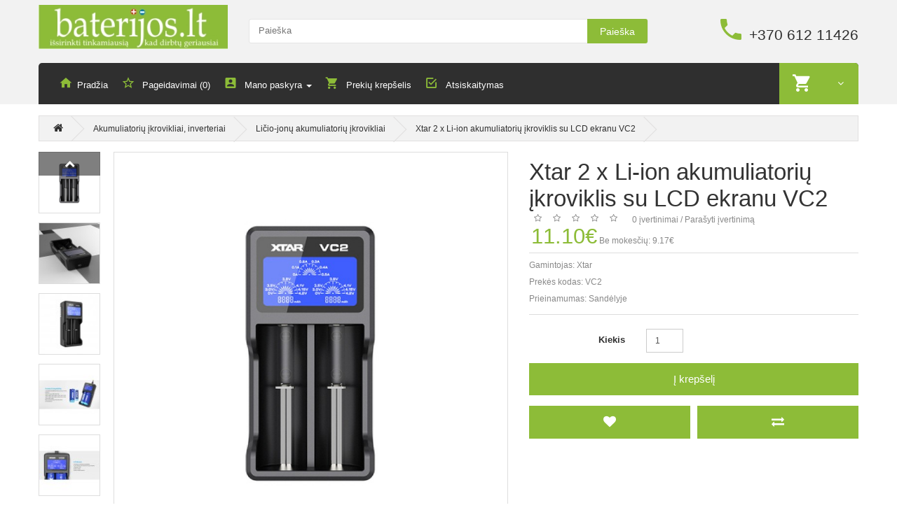

--- FILE ---
content_type: text/html; charset=utf-8
request_url: https://baterijos.lt/akumuliatoriu-ikrovikliai-inverteriai/Li-ion-akumuliatoriu-ikrovikliai-pakrovejai/Xtar-2-x-Li-ion-akumuliatoriu-ikroviklis-su-LCD-ekranu-VC2
body_size: 110605
content:
<!DOCTYPE html>
<!--[if IE]><![endif]-->
<!--[if IE 8 ]>
<html dir="ltr" lang="lt" class="ie8"><![endif]-->
<!--[if IE 9 ]>
<html dir="ltr" lang="lt" class="ie9"><![endif]-->
<!--[if (gt IE 9)|!(IE)]><!-->
<html dir="ltr" lang="lt">
<!--<![endif]-->
<head>
    <meta charset="UTF-8"/>
    <meta name="viewport" content="width=device-width, initial-scale=1">
    <title>Xtar 2 x Li-ion akumuliatorių įkroviklis su LCD ekranu VC2 | baterijos.lt</title>
    <base href="https://baterijos.lt/"/>
        <meta name="description" content="Xtar 2 x Li-ion akumuliatorių įkroviklis su LCD ekranu VC2"/>
            <meta name="keywords" content="Xtar 2 x Li-ion akumuliatorių įkroviklis su LCD ekranu VC2"/>
        <meta http-equiv="X-UA-Compatible" content="IE=edge">
        <link href="https://baterijos.lt/Xtar-2-x-Li-ion-akumuliatoriu-ikroviklis-su-LCD-ekranu-VC2" rel="canonical"/>
            <link href="catalog/view/javascript/jquery/magnific/magnific-popup.css" type="text/css" rel="stylesheet" media="screen"/>
        <link href="catalog/view/javascript/jquery/datetimepicker/bootstrap-datetimepicker.min.css" type="text/css" rel="stylesheet" media="screen"/>
        <script src="catalog/view/javascript/jquery/jquery-2.1.1.min.js" type="text/javascript"></script>
    <link href="catalog/view/javascript/bootstrap/css/bootstrap.min.css" rel="stylesheet" media="screen"/>
    <script src="catalog/view/javascript/bootstrap/js/bootstrap.min.js" type="text/javascript"></script>
    <link href="catalog/view/javascript/camera/css/camera.css" rel="stylesheet">

    <link rel="stylesheet" href="catalog/view/theme/theme515/js/fancybox/jquery.fancybox.css" media="screen"/>
    <link href="catalog/view/theme/theme515/stylesheet/livesearch.css" rel="stylesheet">
    <link href="catalog/view/theme/theme515/stylesheet/owl-carousel.css" rel="stylesheet">
    <link href="catalog/view/theme/theme515/stylesheet/photoswipe.css" rel="stylesheet">
    <link href="catalog/view/theme/theme515/js/jquery.bxslider/jquery.bxslider.css" rel="stylesheet">
    <link href="catalog/view/theme/theme515/stylesheet/material-design.css" rel="stylesheet">

    <link href="catalog/view/theme/theme515/stylesheet/stylesheet.css" rel="stylesheet">
    <!--custom script-->
        <script src="catalog/view/javascript/jquery/magnific/jquery.magnific-popup.min.js" type="text/javascript"></script>
        <script src="catalog/view/javascript/jquery/datetimepicker/moment.js" type="text/javascript"></script>
        <script src="catalog/view/javascript/jquery/datetimepicker/bootstrap-datetimepicker.min.js" type="text/javascript"></script>
    
    <script src="catalog/view/theme/theme515/js/common.js" type="text/javascript"></script>
    <script src="catalog/view/theme/theme515/js/tmstickup.js" type="text/javascript"></script>
    <script src="catalog/view/theme/theme515/js/jquery.unveil.js" type="text/javascript"></script>
    <script src="catalog/view/theme/theme515/js/jquery.bxslider/jquery.bxslider.js" type="text/javascript"></script>
    <script src="catalog/view/theme/theme515/js/fancybox/jquery.fancybox.pack.js"></script>
    <script src="catalog/view/theme/theme515/js/elavatezoom/jquery.elevatezoom.js" type="text/javascript"></script>
    <script src="catalog/view/theme/theme515/js/superfish.js" type="text/javascript"></script>
    <script src="catalog/view/theme/theme515/js/jquery.ui.totop.js"></script>
    <script src="catalog/view/theme/theme515/js/owl.carousel.min.js"></script>
    <!--Green Sock-->
    <script src="catalog/view/theme/theme515/js/greensock/jquery.gsap.min.js" type="text/javascript"></script>
    <script src="catalog/view/theme/theme515/js/greensock/TimelineMax.min.js" type="text/javascript"></script>
    <script src="catalog/view/theme/theme515/js/greensock/TweenMax.min.js" type="text/javascript"></script>
    <script src="catalog/view/theme/theme515/js/greensock/jquery.scrollmagic.min.js" type="text/javascript"></script>

    <!--photo swipe-->
    <script src="catalog/view/theme/theme515/js/photo-swipe/klass.min.js" type="text/javascript"></script>
    <script src="catalog/view/theme/theme515/js/photo-swipe/code.photoswipe.jquery-3.0.5.js"
            type="text/javascript"></script>
    <script src="catalog/view/theme/theme515/js/photo-swipe/code.photoswipe-3.0.5.min.js"
            type="text/javascript"></script>


    <!--[if lt IE 9]>
    <div style='clear:both;height:59px;padding:0 15px 0 15px;position:relative;z-index:10000;text-align:center;'>
        <a href="http://www.microsoft.com/windows/internet-explorer/default.aspx?ocid=ie6_countdown_bannercode"><img
                src="http://storage.ie6countdown.com/assets/100/images/banners/warning_bar_0000_us.jpg" border="0"
                height="42" width="820"
                alt="You are using an outdated browser. For a faster, safer browsing experience, upgrade for free today."/>
        </a>
    </div><![endif]-->
    <script>
(function(i,s,o,g,r,a,m){i['GoogleAnalyticsObject']=r;i[r]=i[r]||function(){
(i[r].q=i[r].q||[]).push(arguments)},i[r].l=1*new Date();a=s.createElement(o),
m=s.getElementsByTagName(o)[0];a.async=1;a.src=g;m.parentNode.insertBefore(a,m)
})(window,document,'script','https://www.google-analytics.com/analytics.js','ga');
ga('create', 'UA-77113662-1', 'auto');
ga('require', 'linkid');
ga('send', 'pageview');
</script> </head>
<body class="product-product-1331">
<!-- swipe menu -->
<div class="swipe">
    <div class="swipe-menu">
        <ul>

            <li>
                <a href="https://baterijos.lt/index.php?route=account/account" title="Mano paskyra"><i class="fa fa-user"></i>
                    <span>Mano paskyra</span></a>
            </li>
                        <li>
                <a href="https://baterijos.lt/index.php?route=account/register"><i class="fa fa-user"></i> Registruotis</a>
            </li>
            <li>
                <a href="https://baterijos.lt/index.php?route=account/login"><i class="fa fa-lock"></i>Prisijungti</a>
            </li>
                        <li>
                <a href="https://baterijos.lt/index.php?route=account/wishlist" id="wishlist-total2" title="Pageidavimai (0)"><i
                        class="fa fa-heart"></i> <span>Pageidavimai (0)</span></a>
            </li>
            <li>
                <a href="https://baterijos.lt/index.php?route=checkout/cart" title="Prekių krepšelis"><i
                        class="fa fa-shopping-cart"></i> <span>Prekių krepšelis</span></a>
            </li>
            <li>
                <a href="https://baterijos.lt/index.php?route=checkout/checkout" title="Atsiskaitymas"><i class="fa fa-share"></i>
                    <span>Atsiskaitymas</span></a>
            </li>
        </ul>
                <ul class="foot">
                    </ul>
                <ul class="foot foot-1">
            <li>
                <a href="https://baterijos.lt/index.php?route=information/contact"></a>
            </li>
            <li>
                <a href=""></a>
            </li>
            <li>
                <a href=""></a>
            </li>
        </ul>

        <ul class="foot foot-2">
            <li>
                <a href=""></a>
            </li>
            <li>
                <a href=""></a>
            </li>
            <li>
                <a href=""></a>
            </li>
            <li>
                <a href=""></a>
            </li>
        </ul>
        <ul class="foot foot-3">
            <li>
                <a href="https://baterijos.lt/index.php?route=account/order">Užsakymų istorija</a>
            </li>
            <li>
                <a href=""></a>
            </li>
        </ul>
    </div>
</div>
<div id="page">
    <div class="shadow"></div>
    <div class="toprow-1">
        <a class="swipe-control" href="#"><i class="fa fa-align-justify"></i></a>
    </div>

    <header class="header">
        <div class="container">
            <div class="box-right">
<!--                <ul class="social-list">
                    <li>
                        <a class="fa fa-facebook" href="//www.facebook.com/"></a>
                    </li>
                    <li>
                        <a class="fa fa-twitter" href="//twitter.com/"></a>
                    </li>
                    <li>
                        <a class="fa fa-google-plus" href="//plus.google.com/"></a>
                    </li>
                    <li>
                        <a class="fa fa-youtube" href="//www.youtube.com/"></a>
                    </li>
                </ul>
-->                                            </div>
        </div>
        <div class="container">
            <div class="row">
                <div class="col-sm-3 col-xs-6">
                    <div id="logo" class="logo">
                                                <a href="https://baterijos.lt/index.php?route=common/home"><img src="https://baterijos.lt/image/catalog/b-logo.jpg" title="Baterijos.lt"
                                                            alt="Baterijos.lt" class="img-responsive"/></a>
                                            </div>
                </div>
                <div class="col-sm-6 col-xs-6">
                    <div id="search" class="search">
    <input type="text" name="search" value="" placeholder="Paieška"/>
    <button type="button" class="button-search">Paieška</button>
    <div class="clear"></div>
</div>                </div>

                <div class="col-sm-3">
                    <div class="phone hidden-xs">
                        <a href="https://baterijos.lt/index.php?route=information/contact"><i class="flaticon-phone370"></i></a>
                        <span>+370 612 11426</span>
                    </div>
                </div>
            </div>
        </div>


        <div class="container">
            <div class="row">

                <div class="col-sm-3"></div>
                <div class="col-sm-9">
                    <nav id="top" class="top_panel">
                        <div id="top-links" class="nav">
                            <ul class="list-inline">
                                <li class="first">
                                    <a href="https://baterijos.lt/index.php?route=common/home"><i class="flaticon-home149"></i><span
                                            class="hidden-sm">Pradžia</span></a>
                                </li>
                                <li>
                                    <a href="https://baterijos.lt/index.php?route=account/wishlist" id="wishlist-total"
                                       title="Pageidavimai (0)"><i
                                            class="flaticon-bookmark45"></i> <span
                                            class="hidden-sm">Pageidavimai (0)</span></a>
                                </li>
                                <li class="dropdown">
                                    <a href="https://baterijos.lt/index.php?route=account/account" title="Mano paskyra"
                                       class="dropdown-toggle" data-toggle="dropdown"><i
                                            class="flaticon-account4"></i>
                                        <span class="hidden-sm">Mano paskyra</span> <span
                                                class="caret hidden-sm"></span></a>
                                    <ul class="dropdown-menu dropdown-menu-left">
                                                                                <li>
                                            <a href="https://baterijos.lt/index.php?route=account/register">Registruotis</a>
                                        </li>
                                        <li>
                                            <a href="https://baterijos.lt/index.php?route=account/login">Prisijungti</a>
                                        </li>
                                                                            </ul>
                                </li>

                                <li>
                                    <a href="https://baterijos.lt/index.php?route=checkout/cart" title="Prekių krepšelis">
                                        <i class="flaticon-shopping232"></i> <span
                                            class="hidden-sm">Prekių krepšelis</span></a>
                                </li>
                                <li>
                                    <a href="https://baterijos.lt/index.php?route=checkout/checkout" title="Atsiskaitymas"><i
                                            class="flaticon-check51"></i> <span
                                            class="hidden-sm">Atsiskaitymas</span></a>
                                </li>
                            </ul>
                            <div class="box-cart">
<div id="cart" class="cart">
	<button type="button" data-toggle="dropdown" data-loading-text="Kraunasi..." class="dropdown-toggle">
		<i class="flaticon-shopping232"></i>
		<span id="cart-total" class="cart-total">0 prekė(s) - 0.00€</span>
						<span class="fa fa-angle-down"></span>
	</button>
  <ul class="dropdown-menu pull-right">
		<li>
	  <p class="text-center">Jūsų prekių krepšelis tuščias</p>
	</li>
	  </ul>
</div>
</div>
                        </div>
                    </nav>
                </div>
            </div>
        </div>


    </header>

        <div class="container">
        <div class="row">
            <div class="col-sm-3">
                <div id="menu-gadget" class="menu-gadget">
                    <div id="menu-icon">Kategorijos</div>
                    Array                </div>
            </div>
        </div>
    </div>
    <div class="container">
    <div class="row">
        
        
        <div id="content" class="col-sm-12 product_page">
            <ul class="breadcrumb">
                                <li>
                    <a href="https://baterijos.lt/index.php?route=common/home"><i class="fa fa-home"></i></a>
                </li>
                                <li>
                    <a href="https://baterijos.lt/akumuliatoriu-ikrovikliai-inverteriai">Akumuliatorių įkrovikliai, inverteriai</a>
                </li>
                                <li>
                    <a href="https://baterijos.lt/akumuliatoriu-ikrovikliai-inverteriai/Li-ion-akumuliatoriu-ikrovikliai-pakrovejai">Ličio-jonų akumuliatorių įkrovikliai</a>
                </li>
                                <li>
                    <a href="https://baterijos.lt/akumuliatoriu-ikrovikliai-inverteriai/Li-ion-akumuliatoriu-ikrovikliai-pakrovejai/Xtar-2-x-Li-ion-akumuliatoriu-ikroviklis-su-LCD-ekranu-VC2">Xtar 2 x Li-ion akumuliatorių įkroviklis su LCD ekranu VC2</a>
                </li>
                            </ul>
                        <div class="row product-content-columns">

                <!-- Content left -->
                <div class="col-sm-5 col-lg-7 product_page-left">
                    <!-- product image -->
                    <div id="default_gallery" class="product-gallery">
                                                                        <div class="image-thumb">
                            <ul id="image-additional">

                                                                <li>
                                    <a href="#" data-image="https://baterijos.lt/image/cache/catalog/ProductIMG/Xtar/VC2_1-800x800.jpg"
                                       data-zoom-image="https://baterijos.lt/image/cache/catalog/ProductIMG/Xtar/VC2_1-800x800.jpg">
                                        <img src="https://baterijos.lt/image/cache/catalog/ProductIMG/Xtar/VC2_1-800x800.jpg" alt=""/>
                                    </a>
                                </li>
                                                                                                <li>
                                    <a href="#" data-image="https://baterijos.lt/image/cache/catalog/ProductIMG/Xtar/VC2_2-800x800.jpg"
                                       data-zoom-image="https://baterijos.lt/image/cache/catalog/ProductIMG/Xtar/VC2_2-800x800.jpg"><img
                                            src="https://baterijos.lt/image/cache/catalog/ProductIMG/Xtar/VC2_2-88x88.jpg" alt=""/></a>
                                </li>
                                                                <li>
                                    <a href="#" data-image="https://baterijos.lt/image/cache/catalog/ProductIMG/Xtar/VC2_3-800x800.jpg"
                                       data-zoom-image="https://baterijos.lt/image/cache/catalog/ProductIMG/Xtar/VC2_3-800x800.jpg"><img
                                            src="https://baterijos.lt/image/cache/catalog/ProductIMG/Xtar/VC2_3-88x88.jpg" alt=""/></a>
                                </li>
                                                                <li>
                                    <a href="#" data-image="https://baterijos.lt/image/cache/catalog/ProductIMG/Xtar/VC2_4-800x800.jpg"
                                       data-zoom-image="https://baterijos.lt/image/cache/catalog/ProductIMG/Xtar/VC2_4-800x800.jpg"><img
                                            src="https://baterijos.lt/image/cache/catalog/ProductIMG/Xtar/VC2_4-88x88.jpg" alt=""/></a>
                                </li>
                                                                <li>
                                    <a href="#" data-image="https://baterijos.lt/image/cache/catalog/ProductIMG/Xtar/VC2_5-800x800.jpg"
                                       data-zoom-image="https://baterijos.lt/image/cache/catalog/ProductIMG/Xtar/VC2_5-800x800.jpg"><img
                                            src="https://baterijos.lt/image/cache/catalog/ProductIMG/Xtar/VC2_5-88x88.jpg" alt=""/></a>
                                </li>
                                                                <li>
                                    <a href="#" data-image="https://baterijos.lt/image/cache/catalog/ProductIMG/Xtar/VC2_6-800x800.jpg"
                                       data-zoom-image="https://baterijos.lt/image/cache/catalog/ProductIMG/Xtar/VC2_6-800x800.jpg"><img
                                            src="https://baterijos.lt/image/cache/catalog/ProductIMG/Xtar/VC2_6-88x88.jpg" alt=""/></a>
                                </li>
                                                                <li>
                                    <a href="#" data-image="https://baterijos.lt/image/cache/catalog/ProductIMG/Xtar/VC2_7-800x800.jpg"
                                       data-zoom-image="https://baterijos.lt/image/cache/catalog/ProductIMG/Xtar/VC2_7-800x800.jpg"><img
                                            src="https://baterijos.lt/image/cache/catalog/ProductIMG/Xtar/VC2_7-88x88.jpg" alt=""/></a>
                                </li>
                                                                <li>
                                    <a href="#" data-image="https://baterijos.lt/image/cache/catalog/ProductIMG/Xtar/VC2_8-800x800.jpg"
                                       data-zoom-image="https://baterijos.lt/image/cache/catalog/ProductIMG/Xtar/VC2_8-800x800.jpg"><img
                                            src="https://baterijos.lt/image/cache/catalog/ProductIMG/Xtar/VC2_8-88x88.jpg" alt=""/></a>
                                </li>
                                                                <li>
                                    <a href="#" data-image="https://baterijos.lt/image/cache/catalog/ProductIMG/Xtar/VC2_9-800x800.jpg"
                                       data-zoom-image="https://baterijos.lt/image/cache/catalog/ProductIMG/Xtar/VC2_9-800x800.jpg"><img
                                            src="https://baterijos.lt/image/cache/catalog/ProductIMG/Xtar/VC2_9-88x88.jpg" alt=""/></a>
                                </li>
                                                                <li>
                                    <a href="#" data-image="https://baterijos.lt/image/cache/catalog/ProductIMG/Xtar/VC2_10-800x800.jpg"
                                       data-zoom-image="https://baterijos.lt/image/cache/catalog/ProductIMG/Xtar/VC2_10-800x800.jpg"><img
                                            src="https://baterijos.lt/image/cache/catalog/ProductIMG/Xtar/VC2_10-88x88.jpg" alt=""/></a>
                                </li>
                                                                <li>
                                    <a href="#" data-image="https://baterijos.lt/image/cache/catalog/ProductIMG/Xtar/VC2_11-800x800.jpg"
                                       data-zoom-image="https://baterijos.lt/image/cache/catalog/ProductIMG/Xtar/VC2_11-800x800.jpg"><img
                                            src="https://baterijos.lt/image/cache/catalog/ProductIMG/Xtar/VC2_11-88x88.jpg" alt=""/></a>
                                </li>
                                                                <li>
                                    <a href="#" data-image="https://baterijos.lt/image/cache/catalog/ProductIMG/Xtar/VC2_12-800x800.jpg"
                                       data-zoom-image="https://baterijos.lt/image/cache/catalog/ProductIMG/Xtar/VC2_12-800x800.jpg"><img
                                            src="https://baterijos.lt/image/cache/catalog/ProductIMG/Xtar/VC2_12-88x88.jpg" alt=""/></a>
                                </li>
                                                                <li>
                                    <a href="#" data-image="https://baterijos.lt/image/cache/catalog/ProductIMG/Xtar/VC2_14-800x800.jpg"
                                       data-zoom-image="https://baterijos.lt/image/cache/catalog/ProductIMG/Xtar/VC2_14-800x800.jpg"><img
                                            src="https://baterijos.lt/image/cache/catalog/ProductIMG/Xtar/VC2_14-88x88.jpg" alt=""/></a>
                                </li>
                                                                <li>
                                    <a href="#" data-image="https://baterijos.lt/image/cache/catalog/ProductIMG/Xtar/VC4_14-800x800.jpg"
                                       data-zoom-image="https://baterijos.lt/image/cache/catalog/ProductIMG/Xtar/VC4_14-800x800.jpg"><img
                                            src="https://baterijos.lt/image/cache/catalog/ProductIMG/Xtar/VC4_14-88x88.jpg" alt=""/></a>
                                </li>
                                
                            </ul>
                        </div>
                                                                        <div class="image">
                            <img id="gallery_zoom" src="https://baterijos.lt/image/cache/catalog/ProductIMG/Xtar/VC2_1-800x800.jpg" data-zoom-image="https://baterijos.lt/image/cache/catalog/ProductIMG/Xtar/VC2_1-800x800.jpg"
                                 alt=""/>
                        </div>
                                                                    </div>


                                        <script type="text/javascript">
                        jQuery(document).ready(function () {
                            var myPhotoSwipe = $("#gallery a").photoSwipe({
                                enableMouseWheel: false,
                                enableKeyboard: false,
                                captionAndToolbarAutoHideDelay: 0
                            });
                        });
                    </script>
                    <div id="full_gallery">
                        <ul id="gallery">
                                                        <li>
                                <a href="https://baterijos.lt/image/cache/catalog/ProductIMG/Xtar/VC2_1-800x800.jpg" data-something="something"
                                   data-another-thing="anotherthing"><img src="https://baterijos.lt/image/cache/catalog/ProductIMG/Xtar/VC2_1-800x800.jpg"
                                                                          title="Xtar 2 x Li-ion akumuliatorių įkroviklis su LCD ekranu VC2"
                                                                          alt="Xtar 2 x Li-ion akumuliatorių įkroviklis su LCD ekranu VC2"/></a>
                            </li>
                                                                                    <li>
                                <a href="https://baterijos.lt/image/cache/catalog/ProductIMG/Xtar/VC2_2-800x800.jpg" data-something="something1"
                                   data-another-thing="anotherthing1"><img
                                        src="https://baterijos.lt/image/cache/catalog/ProductIMG/Xtar/VC2_2-800x800.jpg" alt="Xtar 2 x Li-ion akumuliatorių įkroviklis su LCD ekranu VC2"/></a>
                            </li>
                                                        <li>
                                <a href="https://baterijos.lt/image/cache/catalog/ProductIMG/Xtar/VC2_3-800x800.jpg" data-something="something1"
                                   data-another-thing="anotherthing1"><img
                                        src="https://baterijos.lt/image/cache/catalog/ProductIMG/Xtar/VC2_3-800x800.jpg" alt="Xtar 2 x Li-ion akumuliatorių įkroviklis su LCD ekranu VC2"/></a>
                            </li>
                                                        <li>
                                <a href="https://baterijos.lt/image/cache/catalog/ProductIMG/Xtar/VC2_4-800x800.jpg" data-something="something1"
                                   data-another-thing="anotherthing1"><img
                                        src="https://baterijos.lt/image/cache/catalog/ProductIMG/Xtar/VC2_4-800x800.jpg" alt="Xtar 2 x Li-ion akumuliatorių įkroviklis su LCD ekranu VC2"/></a>
                            </li>
                                                        <li>
                                <a href="https://baterijos.lt/image/cache/catalog/ProductIMG/Xtar/VC2_5-800x800.jpg" data-something="something1"
                                   data-another-thing="anotherthing1"><img
                                        src="https://baterijos.lt/image/cache/catalog/ProductIMG/Xtar/VC2_5-800x800.jpg" alt="Xtar 2 x Li-ion akumuliatorių įkroviklis su LCD ekranu VC2"/></a>
                            </li>
                                                        <li>
                                <a href="https://baterijos.lt/image/cache/catalog/ProductIMG/Xtar/VC2_6-800x800.jpg" data-something="something1"
                                   data-another-thing="anotherthing1"><img
                                        src="https://baterijos.lt/image/cache/catalog/ProductIMG/Xtar/VC2_6-800x800.jpg" alt="Xtar 2 x Li-ion akumuliatorių įkroviklis su LCD ekranu VC2"/></a>
                            </li>
                                                        <li>
                                <a href="https://baterijos.lt/image/cache/catalog/ProductIMG/Xtar/VC2_7-800x800.jpg" data-something="something1"
                                   data-another-thing="anotherthing1"><img
                                        src="https://baterijos.lt/image/cache/catalog/ProductIMG/Xtar/VC2_7-800x800.jpg" alt="Xtar 2 x Li-ion akumuliatorių įkroviklis su LCD ekranu VC2"/></a>
                            </li>
                                                        <li>
                                <a href="https://baterijos.lt/image/cache/catalog/ProductIMG/Xtar/VC2_8-800x800.jpg" data-something="something1"
                                   data-another-thing="anotherthing1"><img
                                        src="https://baterijos.lt/image/cache/catalog/ProductIMG/Xtar/VC2_8-800x800.jpg" alt="Xtar 2 x Li-ion akumuliatorių įkroviklis su LCD ekranu VC2"/></a>
                            </li>
                                                        <li>
                                <a href="https://baterijos.lt/image/cache/catalog/ProductIMG/Xtar/VC2_9-800x800.jpg" data-something="something1"
                                   data-another-thing="anotherthing1"><img
                                        src="https://baterijos.lt/image/cache/catalog/ProductIMG/Xtar/VC2_9-800x800.jpg" alt="Xtar 2 x Li-ion akumuliatorių įkroviklis su LCD ekranu VC2"/></a>
                            </li>
                                                        <li>
                                <a href="https://baterijos.lt/image/cache/catalog/ProductIMG/Xtar/VC2_10-800x800.jpg" data-something="something1"
                                   data-another-thing="anotherthing1"><img
                                        src="https://baterijos.lt/image/cache/catalog/ProductIMG/Xtar/VC2_10-800x800.jpg" alt="Xtar 2 x Li-ion akumuliatorių įkroviklis su LCD ekranu VC2"/></a>
                            </li>
                                                        <li>
                                <a href="https://baterijos.lt/image/cache/catalog/ProductIMG/Xtar/VC2_11-800x800.jpg" data-something="something1"
                                   data-another-thing="anotherthing1"><img
                                        src="https://baterijos.lt/image/cache/catalog/ProductIMG/Xtar/VC2_11-800x800.jpg" alt="Xtar 2 x Li-ion akumuliatorių įkroviklis su LCD ekranu VC2"/></a>
                            </li>
                                                        <li>
                                <a href="https://baterijos.lt/image/cache/catalog/ProductIMG/Xtar/VC2_12-800x800.jpg" data-something="something1"
                                   data-another-thing="anotherthing1"><img
                                        src="https://baterijos.lt/image/cache/catalog/ProductIMG/Xtar/VC2_12-800x800.jpg" alt="Xtar 2 x Li-ion akumuliatorių įkroviklis su LCD ekranu VC2"/></a>
                            </li>
                                                        <li>
                                <a href="https://baterijos.lt/image/cache/catalog/ProductIMG/Xtar/VC2_14-800x800.jpg" data-something="something1"
                                   data-another-thing="anotherthing1"><img
                                        src="https://baterijos.lt/image/cache/catalog/ProductIMG/Xtar/VC2_14-800x800.jpg" alt="Xtar 2 x Li-ion akumuliatorių įkroviklis su LCD ekranu VC2"/></a>
                            </li>
                                                        <li>
                                <a href="https://baterijos.lt/image/cache/catalog/ProductIMG/Xtar/VC4_14-800x800.jpg" data-something="something1"
                                   data-another-thing="anotherthing1"><img
                                        src="https://baterijos.lt/image/cache/catalog/ProductIMG/Xtar/VC4_14-800x800.jpg" alt="Xtar 2 x Li-ion akumuliatorių įkroviklis su LCD ekranu VC2"/></a>
                            </li>
                                                    </ul>
                    </div>
                                    </div>

                <!-- Content right -->
                <div class="col-sm-7 col-lg-5 product_page-right">
                    <div class="general_info product-info">

                        <h1 class="product-title">Xtar 2 x Li-ion akumuliatorių įkroviklis su LCD ekranu VC2</h1>

                        <!-- Prodyuct rating status -->
                        <div class="rating-section product-rating-status">
                                                        <div class="rating">
                                                                                                <span class="fa fa-stack"><i class="fa fa-star-o fa-stack-1x"></i></span>
                                                                                                                                <span class="fa fa-stack"><i class="fa fa-star-o fa-stack-1x"></i></span>
                                                                                                                                <span class="fa fa-stack"><i class="fa fa-star-o fa-stack-1x"></i></span>
                                                                                                                                <span class="fa fa-stack"><i class="fa fa-star-o fa-stack-1x"></i></span>
                                                                                                                                <span class="fa fa-stack"><i class="fa fa-star-o fa-stack-1x"></i></span>
                                                                                                &nbsp;
                                &nbsp;
                                <a onclick="document.getElementById('tab-review').scrollIntoView();">0 įvertinimai</a>
                                /
                                <a onclick="document.getElementById('tab-review').scrollIntoView();">Parašyti įvertinimą</a>
                            </div>
                                                    </div>

                                                <div class="price-section">
                            <span class="price-new"></span>
                                                        <span class="price-new">11.10€</span>
                                                                                    <span class="tax">Be mokesčių: 9.17€</span>
                                                        <div class="reward-block">
                                                                                            </div>
                        </div>
                        
                        <ul class="list-unstyled product-section">
                                                        <li>Gamintojas:                                <a href="https://baterijos.lt/xtar">Xtar</a>
                            </li>
                                                        <li>Prekės kodas: <span>VC2</span></li>
                                                        <li>Prieinamumas: <span>Sandėlyje</span></li>
                        </ul>
                    </div>

                    <div id="product">

                        <!-- Product options -->
                        <div class="product-options form-horizontal">
                                                    </div>

                        <!-- product reccurings -->
                        <div class="product-reccurings">
                                                    </div>

                        <!-- Add to cart form -->
                        <div class="form-group form-horizontal">
                            <div class="form-group">
                                <label class="control-label col-sm-4"
                                       for="input-quantity">Kiekis</label>

                                <div class="col-sm-2">
                                    <input type="text" name="quantity" value="1" size="2"
                                           id="input-quantity" class="form-control"/>
                                </div>
                            </div>

                            <input type="hidden" name="product_id" value="1331"/>
                            <button type="button" id="button-cart" data-loading-text="Kraunasi..."
                                    class="btn btn-add">Į krepšelį</button>
                        </div>

                        <ul class="product-buttons">
                            <li>
                                <button class="btn btn-icon" type="button" data-toggle="tooltip"
                                        title="Pageidauti"
                                        onclick="wishlist.add('1331');"><i
                                        class="fa fa-heart"></i></button>

                            </li>
                            <li>
                                <button class="btn btn-icon" type="button" data-toggle="tooltip"
                                        title="Palyginti"
                                        onclick="compare.add('1331');"><i
                                        class="fa fa-exchange"></i></button>
                            </li>
                        </ul>

                                                <div class="product-share">
                            <!-- AddThis Button BEGIN -->
                            <div class="addthis_toolbox addthis_default_style">
                                <a class="addthis_button_facebook_like" fb:like:layout="button_count"></a>
                                <a class="addthis_button_tweet"></a>
                                <a class="addthis_button_pinterest_pinit"></a>
                                <a class="addthis_counter addthis_pill_style"></a>
                            </div>
                            <script type="text/javascript"
                                    src="//s7.addthis.com/js/300/addthis_widget.js#pubid=ra-515eeaf54693130e"></script>
                            <!-- AddThis Button END -->
                        </div>

                                            </div>

                </div>
            </div>

            <!-- Product description -->
            <div id="tab-description" class="product-desc product-section">
                <h3 class="product-section_title">Aprašymas</h3>
                <p>Pagrindinės savybės:</p><ul><li>Du nepriklausomi įkrovimo kanalai - vienu metu galima krauti skirtingo dydžio ar talpos akumuliatorius<br></li><li>Procesoriaus kontroliuojamas trijų pakopų įkrovimo procesas (TC/CC/CV)</li><li>Išsamus LCD ekranas, rodantis detalius įkraunamų akumuliatorių įtampą bei talpą (5% paklaida)<br></li><li>Palaikoma iki 0,5A įkrovimo srovė vienam akumuliatoriui<br></li><li>Maitinamas USB jungtimi - galima jungti prie bet kokių USB keitiklių ar kompiuterio išvadų. Rekomenduojamas maitinimo šaltinis - 5V 1,0A.<br></li><li>Visiškai iškrautų elementų atgaivinimo funkcija<br>*Dėmesio. Kai kuriais atvejais atgaivinti visiškai išsikrovusių elementų yra neįmanoma. Venkite pilnai iškrauti ličio-jonų akumuliatorius - tai ženkliai sumažina jų tarnavimo trukmę ir talpą. Nesant galimybės kontroliuoti akumuliatoriaus iškrovimo lygį naudokite akumuliatorius su įdiegtu PCB valdikliu.<br></li><li>Apsauga nuo trumpojo jungimo, netinkamo poliarumo bei perkaitimo</li><li>Tinkamas krauti visus 3,6V - 3,7V 10440 - 26650 ličio jonų akumuliatorius<br>*Netinkamas krauti 20700/21700 akumuliatorių su PCB apsauga<br></li><li>Naudojamas išorinis maitinimo šaltinis sumažina įkroviklio temperatūros kilimą įkrovimo metu, taip apsaugant akumuliatorių nuo papildomo įkaitimo. </li></ul><p>Techninės charakteristikos:</p><ul><li>Įkraunamų elementų tipai: Li-ion 3,6V-3,7V (tiek paprasti akumuliatoriai, tiek su PCB valdikliu)<br></li><li>Įkraunamų elementų dydžiai:<span itemprop="description"><font style="vertical-align: inherit;"><font style="vertical-align: inherit;" class=""><br></font></font></span></li><li><ul><li>Visi įkrovimo kanalai: 10440, 14500, 14650, 16340, 17500, 17670, 18350, 18490, 18500, 18650, 18700, 20700, 21700, 22650, 25500, 26650 (netinka krauti apsaugotus - su PCM/PCB - 20700/21700 akumuliatorius)<br></li></ul></li><li><span itemprop="description"><font style="vertical-align: inherit;"><font style="vertical-align: inherit;" class="">Maitinimo šaltinis: Išorinis USB kroviklis (USB laidas yra komplekte)</font></font></span></li><li><span itemprop="description"><font style="vertical-align: inherit;"><font style="vertical-align: inherit;" class="">Maitinimo įtampa: USB 5V; rekomenduojama - 1,0A </font></font></span><span itemprop="description"><font style="vertical-align: inherit;"><font style="vertical-align: inherit;" class=""><span itemprop="description"><font style="vertical-align: inherit;"><font style="vertical-align: inherit;" class="">(USB kroviklio komplekte nėra)</font></font></span></font></font></span></li><li><span itemprop="description"><font style="vertical-align: inherit;"><font style="vertical-align: inherit;" class="">Įkrovimo metodas: </font></font></span><span itemprop="description"><font style="vertical-align: inherit;"><font style="vertical-align: inherit;" class="">TC/CC/CV Li-ion akumuliatoriams</font></font></span><span itemprop="description"><font style="vertical-align: inherit;"><font style="vertical-align: inherit;" class=""><br></font></font></span></li><li><span itemprop="description"><font style="vertical-align: inherit;"><font style="vertical-align: inherit;" class="">Pilno įkrovimo atjungimo įtampa: 4,2V </font></font></span><span itemprop="description"><font style="vertical-align: inherit;"><font style="vertical-align: inherit;" class=""><span itemprop="description"><font style="vertical-align: inherit;"><font style="vertical-align: inherit;" class="goog-text-highlight">± 0,05V</font></font></span></font></font></span></li><li><span itemprop="description"><font style="vertical-align: inherit;"><font style="vertical-align: inherit;" class=""><span itemprop="description"><font style="vertical-align: inherit;"><font style="vertical-align: inherit;" class="goog-text-highlight">Matmenys: </font></font></span></font></font></span><span itemprop="description"><font style="vertical-align: inherit;"><font style="vertical-align: inherit;" class=""><span itemprop="description"><font style="vertical-align: inherit;"><font style="vertical-align: inherit;" class="goog-text-highlight"><span itemprop="description"><font style="vertical-align: inherit;"><font style="vertical-align: inherit;" class="">131 x 66 x 33mm</font></font></span></font></font></span></font></font></span></li><li><span itemprop="description"><font style="vertical-align: inherit;"><font style="vertical-align: inherit;" class=""><span itemprop="description"><font style="vertical-align: inherit;"><font style="vertical-align: inherit;" class="goog-text-highlight"><span itemprop="description"><font style="vertical-align: inherit;"><font style="vertical-align: inherit;" class="">Svoris: 109g</font></font></span></font></font></span></font></font></span></li></ul><p><span itemprop="description"><font style="vertical-align: inherit;"><font style="vertical-align: inherit;" class=""><span itemprop="description"><font style="vertical-align: inherit;"><font style="vertical-align: inherit;" class="goog-text-highlight"><span itemprop="description"><font style="vertical-align: inherit;"><font style="vertical-align: inherit;" class="">Pakuotės turinys:</font></font></span></font></font></span></font></font></span></p><ul><li><span itemprop="description"><font style="vertical-align: inherit;"><font style="vertical-align: inherit;" class=""><span itemprop="description"><font style="vertical-align: inherit;"><font style="vertical-align: inherit;" class="goog-text-highlight"><span itemprop="description"><font style="vertical-align: inherit;"><font style="vertical-align: inherit;" class="">VC2 įkroviklis</font></font></span></font></font></span></font></font></span></li><li><span itemprop="description"><font style="vertical-align: inherit;"><font style="vertical-align: inherit;" class=""><span itemprop="description"><font style="vertical-align: inherit;"><font style="vertical-align: inherit;" class="goog-text-highlight"><span itemprop="description"><font style="vertical-align: inherit;"><font style="vertical-align: inherit;" class="">USB įkrovimo laidas</font></font></span></font></font></span></font></font></span></li></ul>                <div class="clearfix"></div>
            </div>

                        <!-- Product specifications -->
            <div id="tab-specification" class="product-spec product-section">
                <h3 class="product-section_title">Specifikacija</h3>
                <table class="table table-bordered">
                                        <thead>
                    <tr>
                        <td colspan="2"><strong>Garantija</strong></td>
                    </tr>
                    </thead>
                    <tbody>
                                        <tr>
                        <td>24 mėn.</td>
                        <td></td>
                    </tr>
                                        </tbody>
                                        <thead>
                    <tr>
                        <td colspan="2"><strong>Techninės charakteristikos</strong></td>
                    </tr>
                    </thead>
                    <tbody>
                                        <tr>
                        <td>Kraunamų elementų kiekis</td>
                        <td>2</td>
                    </tr>
                                        <tr>
                        <td>Kraunamų elementų cheminė sudėtis</td>
                        <td>Li-ion</td>
                    </tr>
                                        <tr>
                        <td>Kraunamų elementų tipas</td>
                        <td>10440, 14500, 14650, 16340, 17500,17670, 18350, 18500, 18650, 18700, 20700, 21700, 22650, 25500, 26650</td>
                    </tr>
                                        <tr>
                        <td>USB išvestis</td>
                        <td>-</td>
                    </tr>
                                        <tr>
                        <td>Elementas(-ai)/akumuliatorius (-iai) yra komplekte</td>
                        <td>-</td>
                    </tr>
                                        <tr>
                        <td>Maksimali įkrovimo srovė (vieno kanalo), mA</td>
                        <td>500</td>
                    </tr>
                                        <tr>
                        <td>Matmenys, mm</td>
                        <td>131 x 66 x 33</td>
                    </tr>
                                        <tr>
                        <td>LCD ekranas</td>
                        <td>+</td>
                    </tr>
                                        <tr>
                        <td>Svoris, g</td>
                        <td>109</td>
                    </tr>
                                        <tr>
                        <td>Powerbank funkcija</td>
                        <td>-</td>
                    </tr>
                                        </tbody>
                                        <thead>
                    <tr>
                        <td colspan="2"><strong>*Produkto informacija</strong></td>
                    </tr>
                    </thead>
                    <tbody>
                                        <tr>
                        <td>Kilmės šalis</td>
                        <td>Kinija</td>
                    </tr>
                                        <tr>
                        <td>Muitinės kodas</td>
                        <td>85044055</td>
                    </tr>
                                        </tbody>
                                    </table>
            </div>
            
            <!-- Product reviews -->
                        <div id="tab-review" class="product-reviews product-section">
                <h3 class="product-section_title">Įvertinimai (0)</h3>

                <form class="form-horizontal">

                    <!-- Reviews list -->
                    <div id="review"></div>

                    <!-- Review form -->
                    <div class="review-form-title">
                        <h3 class="product-section_title" id="reviews_form_title">Parašyti įvertinimą</h3>
                    </div>
                    <div class="product-review-form" id="reviews_form">
                                                <div class="form-group required">
                            <label class="control-label col-sm-3" for="input-name">Jūsų vardas:</label>

                            <div class="col-sm-9">
                                <input type="text" name="name" value="" id="input-name" class="form-control"/>
                            </div>
                        </div>
                        <div class="form-group required">
                            <label class="control-label col-sm-3"
                                   for="input-review">Jūsų apžvalga:</label>

                            <div class="col-sm-9">
                                <textarea name="text" rows="5" id="input-review" class="form-control"></textarea>

                                <div class="help-block"><span style="color: #FF0000;">Pastaba:</span> Įvestas tekstas nebus išverstas.</div>
                            </div>
                        </div>
                        <div class="form-group required">
                            <label class="control-label col-sm-3">Įvertinimas:</label>

                            <div class="col-sm-9">
                                &nbsp;&nbsp;&nbsp; Blogas&nbsp;
                                <input type="radio" name="rating" value="1"/>
                                &nbsp;
                                <input type="radio" name="rating" value="2"/>
                                &nbsp;
                                <input type="radio" name="rating" value="3"/>
                                &nbsp;
                                <input type="radio" name="rating" value="4"/>
                                &nbsp;
                                <input type="radio" name="rating" value="5"/>
                                &nbsp;Geras                            </div>
                        </div>
                        <div class="form-group required">
    <label class="col-sm-2 control-label" for="input-captcha">Enter the code in the box below</label>
  <div class="col-sm-10">
    <input type="text" name="captcha" id="input-captcha" class="form-control" />
    <img src="index.php?route=captcha/basic_captcha/captcha" alt="" />
      </div>
  </div>
                        <div class="form-group">
                            <div class="col-sm-9 col-sm-offset-3">
                                <img src="index.php?route=tool/captcha" alt="" id="captcha"/>

                                <div class="pull-right">
                                    <button type="button" id="button-review"
                                            data-loading-text="Kraunasi..."
                                            class="btn btn-primary">Tęsti</button>
                                </div>
                            </div>

                        </div>

                                            </div>
                </form>
            </div>
            
            <!-- Related products -->
                        <div class="related-products product-section">
                <h3 class="product-section_title">Susijusios prekės</h3>
                <ul class="related-slider">
                    
                    <li>
                        <div class="product-thumb transition maxheight1">
                            <div class="image">
                                <a href="https://baterijos.lt/Xtar-universalus-licio-jonu-akumuliatoriu-ikroviklis-ANT-MC1-PLUS"><img src="https://baterijos.lt/image/cache/catalog/ProductIMG/Xtar/MC1-plus_1-270x270.jpg"
                                                                               alt="Xtar universalus ličio jonų akumuliatorių įkroviklis ANT (MC1 PLUS)"
                                                                               title="Xtar universalus ličio jonų akumuliatorių įkroviklis ANT (MC1 PLUS)"
                                                                               class="img-responsive"/></a>
                            </div>
                            <div class="caption">
                                <!-- price -->
                                                                <p class="price">
                                                                        5.30€                                                                                                            <span class="price-tax">Be mokesčių: 4.38€</span>
                                                                    </p>
                                                                <h4>
                                    <a href="https://baterijos.lt/Xtar-universalus-licio-jonu-akumuliatoriu-ikroviklis-ANT-MC1-PLUS">Xtar universalus ličio jonų akumuliatorių įkroviklis ANT (MC1 PLUS)</a>
                                </h4>
                                <p>Itin mažas ir universalus akumuliatorių įkroviklis, puikiai tinkamas kelionėms!Pagrindinės savybės:Procesoriaus kontroli..</p>
                            </div>
                            <div>
                                <button class="btn btn-add" type="button" data-toggle="tooltip"
                                        title="Į krepšelį"
                                        onclick="cart.add('991');">
                                    <i class="flaticon-shopping232"></i>
                                </button>
                                <button class="btn btn-icon" type="button" data-toggle="tooltip"
                                        title="Pageidauti"
                                        onclick="wishlist.add('991');"><i
                                        class="flaticon-favorite22"></i></button>
                                <button class="btn btn-icon" type="button" data-toggle="tooltip"
                                        title="Palyginti"
                                        onclick="compare.add('991');"><i
                                        class="flaticon-attachment19"></i></button>
                            </div>

                            <!-- Rating -->
                                                        <div class="clear"></div>
                        </div>
                    </li>

                    
                    <li>
                        <div class="product-thumb transition maxheight1">
                            <div class="image">
                                <a href="https://baterijos.lt/Xtar-universalus-2-x-licio-jonu-akumuliatoriu-ikroviklis-MC2-PLUS"><img src="https://baterijos.lt/image/cache/catalog/ProductIMG/Xtar/MC2-PLUS_1-270x270.jpg"
                                                                               alt="Xtar universalus 2 x ličio jonų akumuliatorių įkroviklis MC2 PLUS"
                                                                               title="Xtar universalus 2 x ličio jonų akumuliatorių įkroviklis MC2 PLUS"
                                                                               class="img-responsive"/></a>
                            </div>
                            <div class="caption">
                                <!-- price -->
                                                                <p class="price">
                                                                        7.30€                                                                                                            <span class="price-tax">Be mokesčių: 6.03€</span>
                                                                    </p>
                                                                <h4>
                                    <a href="https://baterijos.lt/Xtar-universalus-2-x-licio-jonu-akumuliatoriu-ikroviklis-MC2-PLUS">Xtar universalus 2 x ličio jonų akumuliatorių įkroviklis MC2 PLUS</a>
                                </h4>
                                <p>Itin mažas ir universalus akumuliatorių įkroviklis.Pagrindinės savybės:Du nepriklausomi įkrovimo kanalai - vienu metu ga..</p>
                            </div>
                            <div>
                                <button class="btn btn-add" type="button" data-toggle="tooltip"
                                        title="Į krepšelį"
                                        onclick="cart.add('1296');">
                                    <i class="flaticon-shopping232"></i>
                                </button>
                                <button class="btn btn-icon" type="button" data-toggle="tooltip"
                                        title="Pageidauti"
                                        onclick="wishlist.add('1296');"><i
                                        class="flaticon-favorite22"></i></button>
                                <button class="btn btn-icon" type="button" data-toggle="tooltip"
                                        title="Palyginti"
                                        onclick="compare.add('1296');"><i
                                        class="flaticon-attachment19"></i></button>
                            </div>

                            <!-- Rating -->
                                                        <div class="clear"></div>
                        </div>
                    </li>

                    
                    <li>
                        <div class="product-thumb transition maxheight1">
                            <div class="image">
                                <a href="https://baterijos.lt/Xtar-universalus-4-x-Li-ion-ir-Ni-MH-akumuliatoriu-ikroviklis-MC4S"><img src="https://baterijos.lt/image/cache/catalog/ProductIMG/Xtar/MC4S_1-270x270.jpg"
                                                                               alt="Xtar universalus 4 x Li-ion ir Ni-MH akumuliatorių įkroviklis MC4S"
                                                                               title="Xtar universalus 4 x Li-ion ir Ni-MH akumuliatorių įkroviklis MC4S"
                                                                               class="img-responsive"/></a>
                            </div>
                            <div class="caption">
                                <!-- price -->
                                                                <p class="price">
                                                                        10.00€                                                                                                            <span class="price-tax">Be mokesčių: 8.26€</span>
                                                                    </p>
                                                                <h4>
                                    <a href="https://baterijos.lt/Xtar-universalus-4-x-Li-ion-ir-Ni-MH-akumuliatoriu-ikroviklis-MC4S">Xtar universalus 4 x Li-ion ir Ni-MH akumuliatorių įkroviklis MC4S</a>
                                </h4>
                                <p>Pagrindinės savybės:Keturi nepriklausomi įkrovimo kanalai - vienu metu galima krauti skirtingo dydžio, talpos ar cheminė..</p>
                            </div>
                            <div>
                                <button class="btn btn-add" type="button" data-toggle="tooltip"
                                        title="Į krepšelį"
                                        onclick="cart.add('1297');">
                                    <i class="flaticon-shopping232"></i>
                                </button>
                                <button class="btn btn-icon" type="button" data-toggle="tooltip"
                                        title="Pageidauti"
                                        onclick="wishlist.add('1297');"><i
                                        class="flaticon-favorite22"></i></button>
                                <button class="btn btn-icon" type="button" data-toggle="tooltip"
                                        title="Palyginti"
                                        onclick="compare.add('1297');"><i
                                        class="flaticon-attachment19"></i></button>
                            </div>

                            <!-- Rating -->
                                                        <div class="clear"></div>
                        </div>
                    </li>

                    
                    <li>
                        <div class="product-thumb transition maxheight1">
                            <div class="image">
                                <a href="https://baterijos.lt/Xtar-universalus-4-x-Li-ion-ir-Ni-MH-akumuliatoriu-ikroviklis-su-LCD-ekranu-VC4"><img src="https://baterijos.lt/image/cache/catalog/ProductIMG/Xtar/VC4_1-270x270.jpg"
                                                                               alt="Xtar universalus 4 x Li-ion ir Ni-MH akumuliatorių įkroviklis su LCD ekranu VC4"
                                                                               title="Xtar universalus 4 x Li-ion ir Ni-MH akumuliatorių įkroviklis su LCD ekranu VC4"
                                                                               class="img-responsive"/></a>
                            </div>
                            <div class="caption">
                                <!-- price -->
                                                                <p class="price">
                                                                        18.20€                                                                                                            <span class="price-tax">Be mokesčių: 15.04€</span>
                                                                    </p>
                                                                <h4>
                                    <a href="https://baterijos.lt/Xtar-universalus-4-x-Li-ion-ir-Ni-MH-akumuliatoriu-ikroviklis-su-LCD-ekranu-VC4">Xtar universalus 4 x Li-ion ir Ni-MH akumuliatorių įkroviklis su LCD ekranu VC4</a>
                                </h4>
                                <p>Pagrindinės savybės:Keturi nepriklausomi įkrovimo kanalai - vienu metu galima krauti skirtingo dydžio, talpos ar cheminė..</p>
                            </div>
                            <div>
                                <button class="btn btn-add" type="button" data-toggle="tooltip"
                                        title="Į krepšelį"
                                        onclick="cart.add('1298');">
                                    <i class="flaticon-shopping232"></i>
                                </button>
                                <button class="btn btn-icon" type="button" data-toggle="tooltip"
                                        title="Pageidauti"
                                        onclick="wishlist.add('1298');"><i
                                        class="flaticon-favorite22"></i></button>
                                <button class="btn btn-icon" type="button" data-toggle="tooltip"
                                        title="Palyginti"
                                        onclick="compare.add('1298');"><i
                                        class="flaticon-attachment19"></i></button>
                            </div>

                            <!-- Rating -->
                                                        <div class="clear"></div>
                        </div>
                    </li>

                    
                    <li>
                        <div class="product-thumb transition maxheight1">
                            <div class="image">
                                <a href="https://baterijos.lt/everActive-universalus-1-x-Li-ion-akumuliatoriu-kroviklis-LC100"><img src="https://baterijos.lt/image/cache/catalog/ProductIMG/Charger/everActive/LC100_1-270x270.jpg"
                                                                               alt="everActive universalus 1 x Li-ion akumuliatorių kroviklis LC100"
                                                                               title="everActive universalus 1 x Li-ion akumuliatorių kroviklis LC100"
                                                                               class="img-responsive"/></a>
                            </div>
                            <div class="caption">
                                <!-- price -->
                                                                <p class="price">
                                                                        4.15€                                                                                                            <span class="price-tax">Be mokesčių: 3.43€</span>
                                                                    </p>
                                                                <h4>
                                    <a href="https://baterijos.lt/everActive-universalus-1-x-Li-ion-akumuliatoriu-kroviklis-LC100">everActive universalus 1 x Li-ion akumuliatorių kroviklis LC100</a>
                                </h4>
                                <p>Pagrindinės savybės:Profesionalus įkroviklis, skirtas krauti vieną akumuliatorių:Li-Ion 3,6V/3,7V&nbsp; - 10440, 14500, ..</p>
                            </div>
                            <div>
                                <button class="btn btn-add" type="button" data-toggle="tooltip"
                                        title="Į krepšelį"
                                        onclick="cart.add('1307');">
                                    <i class="flaticon-shopping232"></i>
                                </button>
                                <button class="btn btn-icon" type="button" data-toggle="tooltip"
                                        title="Pageidauti"
                                        onclick="wishlist.add('1307');"><i
                                        class="flaticon-favorite22"></i></button>
                                <button class="btn btn-icon" type="button" data-toggle="tooltip"
                                        title="Palyginti"
                                        onclick="compare.add('1307');"><i
                                        class="flaticon-attachment19"></i></button>
                            </div>

                            <!-- Rating -->
                                                        <div class="clear"></div>
                        </div>
                    </li>

                    
                    <li>
                        <div class="product-thumb transition maxheight1">
                            <div class="image">
                                <a href="https://baterijos.lt/everActive-universalus-2-x-Li-ion-akumuliatoriu-kroviklis-LC200"><img src="https://baterijos.lt/image/cache/catalog/ProductIMG/Charger/everActive/LC200_1-270x270.jpg"
                                                                               alt="everActive universalus 2 x Li-ion akumuliatorių kroviklis LC200"
                                                                               title="everActive universalus 2 x Li-ion akumuliatorių kroviklis LC200"
                                                                               class="img-responsive"/></a>
                            </div>
                            <div class="caption">
                                <!-- price -->
                                                                <p class="price">
                                                                        6.35€                                                                                                            <span class="price-tax">Be mokesčių: 5.25€</span>
                                                                    </p>
                                                                <h4>
                                    <a href="https://baterijos.lt/everActive-universalus-2-x-Li-ion-akumuliatoriu-kroviklis-LC200">everActive universalus 2 x Li-ion akumuliatorių kroviklis LC200</a>
                                </h4>
                                <p>Pagrindinės savybės:Profesionalus įkroviklis, skirtas krauti du akumuliatorius:Li-Ion 3,6V/3,7V&nbsp; - 10440, 14500, 14..</p>
                            </div>
                            <div>
                                <button class="btn btn-add" type="button" data-toggle="tooltip"
                                        title="Į krepšelį"
                                        onclick="cart.add('1308');">
                                    <i class="flaticon-shopping232"></i>
                                </button>
                                <button class="btn btn-icon" type="button" data-toggle="tooltip"
                                        title="Pageidauti"
                                        onclick="wishlist.add('1308');"><i
                                        class="flaticon-favorite22"></i></button>
                                <button class="btn btn-icon" type="button" data-toggle="tooltip"
                                        title="Palyginti"
                                        onclick="compare.add('1308');"><i
                                        class="flaticon-attachment19"></i></button>
                            </div>

                            <!-- Rating -->
                                                        <div class="clear"></div>
                        </div>
                    </li>

                    
                    <li>
                        <div class="product-thumb transition maxheight1">
                            <div class="image">
                                <a href="https://baterijos.lt/Xtar-2xLi-ion-akumuliatoriu-ikroviklis-su-QC-3-0-ir-PD-Powerbank-funkcija-zydras"><img src="https://baterijos.lt/image/cache/catalog/ProductIMG/Xtar/PB2S-BL_1-270x270.jpg"
                                                                               alt="Xtar 2xLi-ion akumuliatorių įkroviklis su QC 3.0 ir PD Powerbank funkcija, žydras"
                                                                               title="Xtar 2xLi-ion akumuliatorių įkroviklis su QC 3.0 ir PD Powerbank funkcija, žydras"
                                                                               class="img-responsive"/></a>
                            </div>
                            <div class="caption">
                                <!-- price -->
                                                                <p class="price">
                                                                        18.00€                                                                                                            <span class="price-tax">Be mokesčių: 14.88€</span>
                                                                    </p>
                                                                <h4>
                                    <a href="https://baterijos.lt/Xtar-2xLi-ion-akumuliatoriu-ikroviklis-su-QC-3-0-ir-PD-Powerbank-funkcija-zydras">Xtar 2xLi-ion akumuliatorių įkroviklis su QC 3.0 ir PD Powerbank funkcija, žydras</a>
                                </h4>
                                <p>Pagrindinės savybės:Li-Ion akumuliatorių įkroviklis su galimybe veikti kaip išorinė baterija (energijai naudojami įkrovi..</p>
                            </div>
                            <div>
                                <button class="btn btn-add" type="button" data-toggle="tooltip"
                                        title="Į krepšelį"
                                        onclick="cart.add('1455');">
                                    <i class="flaticon-shopping232"></i>
                                </button>
                                <button class="btn btn-icon" type="button" data-toggle="tooltip"
                                        title="Pageidauti"
                                        onclick="wishlist.add('1455');"><i
                                        class="flaticon-favorite22"></i></button>
                                <button class="btn btn-icon" type="button" data-toggle="tooltip"
                                        title="Palyginti"
                                        onclick="compare.add('1455');"><i
                                        class="flaticon-attachment19"></i></button>
                            </div>

                            <!-- Rating -->
                                                        <div class="clear"></div>
                        </div>
                    </li>

                    
                    <li>
                        <div class="product-thumb transition maxheight1">
                            <div class="image">
                                <a href="https://baterijos.lt/everActive-profesionalus-4-x-Licio-ir-Ni-MH-akumuliatoriu-kroviklis-UC4000"><img src="https://baterijos.lt/image/cache/catalog/ProductIMG/Charger/everActive/UC4000_1-270x270.jpg"
                                                                               alt="everActive profesionalus 4 x Ličio ir Ni-MH akumuliatorių kroviklis UC4000"
                                                                               title="everActive profesionalus 4 x Ličio ir Ni-MH akumuliatorių kroviklis UC4000"
                                                                               class="img-responsive"/></a>
                            </div>
                            <div class="caption">
                                <!-- price -->
                                                                <p class="price">
                                                                        44.00€                                                                                                            <span class="price-tax">Be mokesčių: 36.36€</span>
                                                                    </p>
                                                                <h4>
                                    <a href="https://baterijos.lt/everActive-profesionalus-4-x-Licio-ir-Ni-MH-akumuliatoriu-kroviklis-UC4000">everActive profesionalus 4 x Ličio ir Ni-MH akumuliatorių kroviklis UC4000</a>
                                </h4>
                                <p>Pagrindinės savybės:Profesionalus įkroviklis, skirtas krauti akumuliatorius:Ni-MH:&nbsp; AA, AAA, C (max 2 vnt.), D (max..</p>
                            </div>
                            <div>
                                <button class="btn btn-add" type="button" data-toggle="tooltip"
                                        title="Į krepšelį"
                                        onclick="cart.add('1465');">
                                    <i class="flaticon-shopping232"></i>
                                </button>
                                <button class="btn btn-icon" type="button" data-toggle="tooltip"
                                        title="Pageidauti"
                                        onclick="wishlist.add('1465');"><i
                                        class="flaticon-favorite22"></i></button>
                                <button class="btn btn-icon" type="button" data-toggle="tooltip"
                                        title="Palyginti"
                                        onclick="compare.add('1465');"><i
                                        class="flaticon-attachment19"></i></button>
                            </div>

                            <!-- Rating -->
                                                        <div class="clear"></div>
                        </div>
                    </li>

                    
                    <li>
                        <div class="product-thumb transition maxheight1">
                            <div class="image">
                                <a href="https://baterijos.lt/everActive-profesionalus-4-x-Licio-ir-AA-AAA-C-D-9V-Ni-MH-akumuliatoriu-kroviklis-UC4200"><img src="https://baterijos.lt/image/cache/catalog/ProductIMG/Charger/everActive/UC4200_1-270x270.jpg"
                                                                               alt="everActive profesionalus 4 x Ličio ir AA/AAA/C/D/9V Ni-MH akumuliatorių kroviklis UC4200"
                                                                               title="everActive profesionalus 4 x Ličio ir AA/AAA/C/D/9V Ni-MH akumuliatorių kroviklis UC4200"
                                                                               class="img-responsive"/></a>
                            </div>
                            <div class="caption">
                                <!-- price -->
                                                                <p class="price">
                                                                        58.00€                                                                                                            <span class="price-tax">Be mokesčių: 47.93€</span>
                                                                    </p>
                                                                <h4>
                                    <a href="https://baterijos.lt/everActive-profesionalus-4-x-Licio-ir-AA-AAA-C-D-9V-Ni-MH-akumuliatoriu-kroviklis-UC4200">everActive profesionalus 4 x Ličio ir AA/AAA/C/D/9V Ni-MH akumuliatorių kroviklis UC4200</a>
                                </h4>
                                <p>Pagrindinės savybės:Profesionalus įkroviklis, skirtas krauti akumuliatorius:Ni-MH:&nbsp; AA, AAA, C (max 2 vnt.), D (max..</p>
                            </div>
                            <div>
                                <button class="btn btn-add" type="button" data-toggle="tooltip"
                                        title="Į krepšelį"
                                        onclick="cart.add('1474');">
                                    <i class="flaticon-shopping232"></i>
                                </button>
                                <button class="btn btn-icon" type="button" data-toggle="tooltip"
                                        title="Pageidauti"
                                        onclick="wishlist.add('1474');"><i
                                        class="flaticon-favorite22"></i></button>
                                <button class="btn btn-icon" type="button" data-toggle="tooltip"
                                        title="Palyginti"
                                        onclick="compare.add('1474');"><i
                                        class="flaticon-attachment19"></i></button>
                            </div>

                            <!-- Rating -->
                                                        <div class="clear"></div>
                        </div>
                    </li>

                    
                    <li>
                        <div class="product-thumb transition maxheight1">
                            <div class="image">
                                <a href="https://baterijos.lt/everActive-profesionalus-8-x-Licio-ir-AA-AAA-C-Ni-MH-2-x-9V-NiMH-akumuliatoriu-kroviklis-UC800"><img src="https://baterijos.lt/image/cache/catalog/ProductIMG/Charger/everActive/UC800_1-270x270.jpg"
                                                                               alt="everActive profesionalus 8 x Ličio ir AA/AAA/C Ni-MH + 2 x 9V NiMH akumuliatorių kroviklis UC800"
                                                                               title="everActive profesionalus 8 x Ličio ir AA/AAA/C Ni-MH + 2 x 9V NiMH akumuliatorių kroviklis UC800"
                                                                               class="img-responsive"/></a>
                            </div>
                            <div class="caption">
                                <!-- price -->
                                                                <p class="price">
                                                                        55.00€                                                                                                            <span class="price-tax">Be mokesčių: 45.45€</span>
                                                                    </p>
                                                                <h4>
                                    <a href="https://baterijos.lt/everActive-profesionalus-8-x-Licio-ir-AA-AAA-C-Ni-MH-2-x-9V-NiMH-akumuliatoriu-kroviklis-UC800">everActive profesionalus 8 x Ličio ir AA/AAA/C Ni-MH + 2 x 9V NiMH akumuliatorių kroviklis UC800</a>
                                </h4>
                                <p>Pagrindinės savybės:Profesionalus įkroviklis, skirtas krauti akumuliatorius:Ni-MH:&nbsp; AA, AAA, C, 9V&nbsp; (max 2 vnt..</p>
                            </div>
                            <div>
                                <button class="btn btn-add" type="button" data-toggle="tooltip"
                                        title="Į krepšelį"
                                        onclick="cart.add('1475');">
                                    <i class="flaticon-shopping232"></i>
                                </button>
                                <button class="btn btn-icon" type="button" data-toggle="tooltip"
                                        title="Pageidauti"
                                        onclick="wishlist.add('1475');"><i
                                        class="flaticon-favorite22"></i></button>
                                <button class="btn btn-icon" type="button" data-toggle="tooltip"
                                        title="Palyginti"
                                        onclick="compare.add('1475');"><i
                                        class="flaticon-attachment19"></i></button>
                            </div>

                            <!-- Rating -->
                                                        <div class="clear"></div>
                        </div>
                    </li>

                    
                    <li>
                        <div class="product-thumb transition maxheight1">
                            <div class="image">
                                <a href="https://baterijos.lt/Xtar-licio-jonu-akumuliatoriu-ikroviklis-MC1"><img src="https://baterijos.lt/image/cache/catalog/ProductIMG/Xtar/MC1_1-270x270.jpg"
                                                                               alt="Xtar ličio jonų akumuliatorių įkroviklis MC1"
                                                                               title="Xtar ličio jonų akumuliatorių įkroviklis MC1"
                                                                               class="img-responsive"/></a>
                            </div>
                            <div class="caption">
                                <!-- price -->
                                                                <p class="price">
                                                                        3.00€                                                                                                            <span class="price-tax">Be mokesčių: 2.48€</span>
                                                                    </p>
                                                                <h4>
                                    <a href="https://baterijos.lt/Xtar-licio-jonu-akumuliatoriu-ikroviklis-MC1">Xtar ličio jonų akumuliatorių įkroviklis MC1</a>
                                </h4>
                                <p>Itin mažas ir universalus akumuliatorių įkroviklis, puikiai tinkamas kelionėms!Pagrindinės savybės:Procesoriaus kontroli..</p>
                            </div>
                            <div>
                                <button class="btn btn-add" type="button" data-toggle="tooltip"
                                        title="Į krepšelį"
                                        onclick="cart.add('1558');">
                                    <i class="flaticon-shopping232"></i>
                                </button>
                                <button class="btn btn-icon" type="button" data-toggle="tooltip"
                                        title="Pageidauti"
                                        onclick="wishlist.add('1558');"><i
                                        class="flaticon-favorite22"></i></button>
                                <button class="btn btn-icon" type="button" data-toggle="tooltip"
                                        title="Palyginti"
                                        onclick="compare.add('1558');"><i
                                        class="flaticon-attachment19"></i></button>
                            </div>

                            <!-- Rating -->
                                                        <div class="clear"></div>
                        </div>
                    </li>

                    
                    <li>
                        <div class="product-thumb transition maxheight1">
                            <div class="image">
                                <a href="https://baterijos.lt/Xtar-2-x-licio-jonu-akumuliatoriu-ikroviklis-MC2"><img src="https://baterijos.lt/image/cache/catalog/ProductIMG/Xtar/MC2-C_1-270x270.jpg"
                                                                               alt="Xtar 2 x ličio jonų akumuliatorių įkroviklis MC2"
                                                                               title="Xtar 2 x ličio jonų akumuliatorių įkroviklis MC2"
                                                                               class="img-responsive"/></a>
                            </div>
                            <div class="caption">
                                <!-- price -->
                                                                <p class="price">
                                                                        5.70€                                                                                                            <span class="price-tax">Be mokesčių: 4.71€</span>
                                                                    </p>
                                                                <h4>
                                    <a href="https://baterijos.lt/Xtar-2-x-licio-jonu-akumuliatoriu-ikroviklis-MC2">Xtar 2 x ličio jonų akumuliatorių įkroviklis MC2</a>
                                </h4>
                                <p>Itin mažas ir universalus akumuliatorių įkroviklis.Pagrindinės savybės:Du nepriklausomi įkrovimo kanalai - vienu metu ga..</p>
                            </div>
                            <div>
                                <button class="btn btn-add" type="button" data-toggle="tooltip"
                                        title="Į krepšelį"
                                        onclick="cart.add('1564');">
                                    <i class="flaticon-shopping232"></i>
                                </button>
                                <button class="btn btn-icon" type="button" data-toggle="tooltip"
                                        title="Pageidauti"
                                        onclick="wishlist.add('1564');"><i
                                        class="flaticon-favorite22"></i></button>
                                <button class="btn btn-icon" type="button" data-toggle="tooltip"
                                        title="Palyginti"
                                        onclick="compare.add('1564');"><i
                                        class="flaticon-attachment19"></i></button>
                            </div>

                            <!-- Rating -->
                                                        <div class="clear"></div>
                        </div>
                    </li>

                    
                    <li>
                        <div class="product-thumb transition maxheight1">
                            <div class="image">
                                <a href="https://baterijos.lt/Xtar-universalus-8-x-Li-ion-ir-Ni-MH-akumuliatoriu-ikroviklis-su-LCD-ekranu-VC8S"><img src="https://baterijos.lt/image/cache/catalog/ProductIMG/Xtar/VC8S_1-270x270.jpg"
                                                                               alt="Xtar universalus 8 x Li-ion ir Ni-MH akumuliatorių įkroviklis su LCD ekranu VC8S"
                                                                               title="Xtar universalus 8 x Li-ion ir Ni-MH akumuliatorių įkroviklis su LCD ekranu VC8S"
                                                                               class="img-responsive"/></a>
                            </div>
                            <div class="caption">
                                <!-- price -->
                                                                <p class="price">
                                                                        36.00€                                                                                                            <span class="price-tax">Be mokesčių: 29.75€</span>
                                                                    </p>
                                                                <h4>
                                    <a href="https://baterijos.lt/Xtar-universalus-8-x-Li-ion-ir-Ni-MH-akumuliatoriu-ikroviklis-su-LCD-ekranu-VC8S">Xtar universalus 8 x Li-ion ir Ni-MH akumuliatorių įkroviklis su LCD ekranu VC8S</a>
                                </h4>
                                <p>Pagrindinės savybės:Aštuoni nepriklausomi įkrovimo kanalai - vienu metu galima krauti skirtingo dydžio, talpos ar chemin..</p>
                            </div>
                            <div>
                                <button class="btn btn-add" type="button" data-toggle="tooltip"
                                        title="Į krepšelį"
                                        onclick="cart.add('1612');">
                                    <i class="flaticon-shopping232"></i>
                                </button>
                                <button class="btn btn-icon" type="button" data-toggle="tooltip"
                                        title="Pageidauti"
                                        onclick="wishlist.add('1612');"><i
                                        class="flaticon-favorite22"></i></button>
                                <button class="btn btn-icon" type="button" data-toggle="tooltip"
                                        title="Palyginti"
                                        onclick="compare.add('1612');"><i
                                        class="flaticon-attachment19"></i></button>
                            </div>

                            <!-- Rating -->
                                                        <div class="clear"></div>
                        </div>
                    </li>

                    
                    <li>
                        <div class="product-thumb transition maxheight1">
                            <div class="image">
                                <a href="https://baterijos.lt/everActive-universalus-Li-Ion-LiFePO4-ir-Ni-MH-akumuliatoriu-kroviklis-su-Powerbank-funkcija-UC100C"><img src="https://baterijos.lt/image/cache/catalog/ProductIMG/Charger/everActive/everActive-UC-100C_1-270x270.jpg"
                                                                               alt="everActive universalus Li-Ion/LiFePO4 ir Ni-MH akumuliatorių kroviklis su Powerbank funkcija UC100C"
                                                                               title="everActive universalus Li-Ion/LiFePO4 ir Ni-MH akumuliatorių kroviklis su Powerbank funkcija UC100C"
                                                                               class="img-responsive"/></a>
                            </div>
                            <div class="caption">
                                <!-- price -->
                                                                <p class="price">
                                                                        8.50€                                                                                                            <span class="price-tax">Be mokesčių: 7.02€</span>
                                                                    </p>
                                                                <h4>
                                    <a href="https://baterijos.lt/everActive-universalus-Li-Ion-LiFePO4-ir-Ni-MH-akumuliatoriu-kroviklis-su-Powerbank-funkcija-UC100C">everActive universalus Li-Ion/LiFePO4 ir Ni-MH akumuliatorių kroviklis su Powerbank funkcija UC100C</a>
                                </h4>
                                <p>Pagrindinės savybės:Profesionalus įkroviklis, skirtas krauti vieną akumuliatorių:Ni-MH (1,2V): AA, AAA, CLi-Ion (3,6V/3,..</p>
                            </div>
                            <div>
                                <button class="btn btn-add" type="button" data-toggle="tooltip"
                                        title="Į krepšelį"
                                        onclick="cart.add('1645');">
                                    <i class="flaticon-shopping232"></i>
                                </button>
                                <button class="btn btn-icon" type="button" data-toggle="tooltip"
                                        title="Pageidauti"
                                        onclick="wishlist.add('1645');"><i
                                        class="flaticon-favorite22"></i></button>
                                <button class="btn btn-icon" type="button" data-toggle="tooltip"
                                        title="Palyginti"
                                        onclick="compare.add('1645');"><i
                                        class="flaticon-attachment19"></i></button>
                            </div>

                            <!-- Rating -->
                                                        <div class="clear"></div>
                        </div>
                    </li>

                                    </ul>
            </div>
            
            <!-- Product comments -->
            <!-- <div class="product-comments product-section">
                <h3 class="product-section_title">Comments</h3>
                <div id="disqus_thread"></div>
                <script type="text/javascript">
                    /* * * CONFIGURATION VARIABLES: EDIT BEFORE PASTING INTO YOUR WEBPAGE * * */
                    var disqus_shortname = 'thtest123'; // required: replace example with your forum shortname

                    /* * * DON'T EDIT BELOW THIS LINE * * */
                    (function() {
                        var dsq = document.createElement('script'); dsq.type = 'text/javascript'; dsq.async = true;
                        dsq.src = '//' + disqus_shortname + '.disqus.com/embed.js';
                        (document.getElementsByTagName('head')[0] || document.getElementsByTagName('body')[0]).appendChild(dsq);
                    })();
                </script>
                <noscript>Please enable JavaScript to view the <a href="http://disqus.com/?ref_noscript">comments powered by Disqus.</a></noscript>
                </div> -->

            </div>
        </div>
</div>

<script>
    document.getElementById('input-quantity').onkeypress = function (e) {

        e = e || event;

        if (e.ctrlKey || e.altKey || e.metaKey) return;

        var chr = getChar(e);

        if (chr == null) return;

        if (chr < '0' || chr > '9') {
            return false;
        }

    }

    function getChar(event) {
        if (event.which == null) {
            if (event.keyCode < 32) return null;
            return String.fromCharCode(event.keyCode) // IE
        }

        if (event.which != 0 && event.charCode != 0) {
            if (event.which < 32) return null;
            return String.fromCharCode(event.which)
        }

        return null;
    }
    jQuery('#reviews_form_title').addClass('close-tab');
    jQuery('#reviews_form_title').on("click", function () {
        if (jQuery(this).hasClass('close-tab')) {
            jQuery(this).removeClass('close').parents('#tab-review').find('#reviews_form').slideToggle();
        }
        else {
            jQuery(this).addClass('close-tab').parents('#tab-review').find('#reviews_form').slideToggle();
        }
    })
</script>

<script type="text/javascript"><!--
$('select[name=\'recurring_id\'], input[name="quantity"]').change(function () {
    $.ajax({
        url: 'index.php?route=product/product/getRecurringDescription',
        type: 'post',
        data: $('input[name=\'product_id\'], input[name=\'quantity\'], select[name=\'recurring_id\']'),
        dataType: 'json',
        beforeSend: function () {
            $('#recurring-description').html('');
        },
        success: function (json) {
            $('.alert, .text-danger').remove();

            if (json['success']) {
                $('#recurring-description').html(json['success']);
            }
        }
    });
});
//-->
</script>

<script type="text/javascript"><!--
$('#button-cart').on('click', function () {
    $.ajax({
        url: 'index.php?route=checkout/cart/add',
        type: 'post',
        data: $('#product input[type=\'text\'], #product input[type=\'hidden\'], #product input[type=\'radio\']:checked, #product input[type=\'checkbox\']:checked, #product select, #product textarea'),
        dataType: 'json',
        beforeSend: function () {
            $('#button-cart').button('loading');
        },
        complete: function () {
            $('#button-cart').button('reset');
        },
        success: function (json) {
            $('.alert, .text-danger').remove();
            $('.form-group').removeClass('has-error');

            if (json['error']) {
                if (json['error']['option']) {
                    for (i in json['error']['option']) {
                        var element = $('#input-option' + i.replace('_', '-'));

                        if (element.parent().hasClass('input-group')) {
                            element.parent().after('<div class="text-danger">' + json['error']['option'][i] + '</div>');
                        } else {
                            element.after('<div class="text-danger">' + json['error']['option'][i] + '</div>');
                        }
                    }
                }

                if (json['error']['recurring']) {
                    $('select[name=\'recurring_id\']').after('<div class="text-danger">' + json['error']['recurring'] + '</div>');
                }

                // Highlight any found errors
                $('.text-danger').parent().addClass('has-error');
            }

            if (json['success']) {
                $('.breadcrumb').after('<div class="alert alert-success">' + json['success'] + '<button type="button" class="close" data-dismiss="alert">&times;</button></div>');


                <!--$('html, body').animate({ scrollTop: 0 }, 'slow');-->

                $('#cart').load('index.php?route=common/cart/info #cart');
                setTimeout(function () {
                    $('.alert').fadeOut(1000)
                }, 3000)
            }
        }
    });
});
//-->
</script>

<script type="text/javascript"><!--
$('.date').datetimepicker({
    pickTime: false
});

$('.datetime').datetimepicker({
    pickDate: true,
    pickTime: true
});

$('.time').datetimepicker({
    pickDate: false
});

$('button[id^=\'button-upload\']').on('click', function () {
    var node = this;

    $('#form-upload').remove();

    $('body').prepend('<form enctype="multipart/form-data" id="form-upload" style="display: none;"><input type="file" name="file" /></form>');

    $('#form-upload input[name=\'file\']').trigger('click');

    $('#form-upload input[name=\'file\']').on('change', function () {
        $.ajax({
            url: 'index.php?route=tool/upload',
            type: 'post',
            dataType: 'json',
            data: new FormData($(this).parent()[0]),
            cache: false,
            contentType: false,
            processData: false,
            beforeSend: function () {
                $(node).button('loading');
            },
            complete: function () {
                $(node).button('reset');
            },
            success: function (json) {
                $('.text-danger').remove();

                if (json['error']) {
                    $(node).parent().find('input').after('<div class="text-danger">' + json['error'] + '</div>');
                }

                if (json['success']) {
                    alert(json['success']);

                    $(node).parent().find('input').attr('value', json['code']);
                }
            },
            error: function (xhr, ajaxOptions, thrownError) {
                alert(thrownError + "\r\n" + xhr.statusText + "\r\n" + xhr.responseText);
            }
        });
    });
});
//-->
</script>

<script type="text/javascript"><!--
$('#review').delegate('.pagination a', 'click', function (e) {
    e.preventDefault();

    $('#review').fadeOut('slow');

    $('#review').load(this.href);

    $('#review').fadeIn('slow');
});

$('#review').load('index.php?route=product/product/review&product_id=1331');

$('#button-review').on('click', function () {
    $.ajax({
        url: 'index.php?route=product/product/write&product_id=1331',
        type: 'post',
        dataType: 'json',
        data: 'name=' + encodeURIComponent($('input[name=\'name\']').val()) + '&text=' + encodeURIComponent($('textarea[name=\'text\']').val()) + '&rating=' + encodeURIComponent($('input[name=\'rating\']:checked').val() ? $('input[name=\'rating\']:checked').val() : '') + '&captcha=' + encodeURIComponent($('input[name=\'captcha\']').val()),
        beforeSend: function () {
            $('#button-review').button('loading');
        },
        complete: function () {
            $('#button-review').button('reset');
            $('#captcha').attr('src', 'index.php?route=tool/captcha#' + new Date().getTime());
            $('input[name=\'captcha\']').val('');
        },
        success: function (json) {
            $('.alert-success, .alert-danger').remove();

            if (json['error']) {
                $('#review').after('<div class="alert alert-danger"><i class="fa fa-exclamation-circle"></i> ' + json['error'] + '</div>');
            }

            if (json['success']) {
                $('#review').after('<div class="alert alert-success"><i class="fa fa-check-circle"></i> ' + json['success'] + '</div>');

                $('input[name=\'name\']').val('');
                $('textarea[name=\'text\']').val('');
                $('input[name=\'rating\']:checked').prop('checked', false);
                $('input[name=\'captcha\']').val('');
            }
        }
    });
});

$(document).ready(function () {
    $('.thumbnails').magnificPopup({
        type: 'image',
        delegate: 'a',
        gallery: {
            enabled: true
        }
    });
});
//-->
</script>

<script type="text/javascript">
    /* * * CONFIGURATION VARIABLES: EDIT BEFORE PASTING INTO YOUR WEBPAGE * * */
    var disqus_shortname = 'thtest123'; // required: replace example with your forum shortname

    /* * * DON'T EDIT BELOW THIS LINE * * */
    (function () {
        var s = document.createElement('script');
        s.async = true;
        s.type = 'text/javascript';
        s.src = '//' + disqus_shortname + '.disqus.com/count.js';
        (document.getElementsByTagName('HEAD')[0] || document.getElementsByTagName('BODY')[0]).appendChild(s);
    }());
</script>

<footer>
    <div class="container">
        <div class="row">
            <div class="col-sm-12">
                <div class="footer-line"></div>
            </div>
            <div class="col-lg-2 col-md-2 col-sm-4">
                                <div class="footer_box">
                    <h5>Informacija</h5>
                    <ul class="list-unstyled">
                                                <li>
                            <a href="https://baterijos.lt/prekiu-katalogai">Prekių katalogai</a>
                        </li>
                                                <li>
                            <a href="https://baterijos.lt/about_us">Apie mus</a>
                        </li>
                                                <li>
                            <a href="https://baterijos.lt/pristatymas">Prekių pristatymas</a>
                        </li>
                                                <li>
                            <a href="https://baterijos.lt/privatumo-politika">Privatumo politika</a>
                        </li>
                                                <li>
                            <a href="https://baterijos.lt/taisykles-salygos">Taisyklės ir sąlygos</a>
                        </li>
                                                <li>
                            <a href="https://baterijos.lt/didmenines-kainos-politika">Didmeninės kainos politika</a>
                        </li>
                                                <li>
                            <a href="https://baterijos.lt/index.php?route=information/information&amp;information_id=12">Visos teisės saugomos</a>
                        </li>
                                            </ul>
                </div>
                            </div>
            <div class="col-lg-2 col-md-2 col-sm-4">
                <div class="footer_box">
                    <h5>Klientų aptarnavimas</h5>
                    <ul class="list-unstyled">
                        <li>
                            <a href="https://baterijos.lt/index.php?route=information/contact">Susisiekite su mumis</a>
                        </li>
                        <li>
                            <a href="https://baterijos.lt/index.php?route=account/return/add">Grąžinimo forma</a>
                        </li>
                        <li>
                            <a href="https://baterijos.lt/index.php?route=information/sitemap">Svetainės žemėlapis</a>
                        </li>
                    </ul>
                </div>
            </div>
            <div class="col-lg-2 col-md-2 col-sm-4">
                <div class="footer_box">
                    <h5>Priedai</h5>
                    <ul class="list-unstyled">
                        <li>
                            <a href="https://baterijos.lt/index.php?route=product/manufacturer">Prekių ženklai</a>
                        </li>
<!--                        <li>
                            <a href="https://baterijos.lt/index.php?route=account/voucher">Dovanų kuponai</a>
                        </li>
                        <li>
                            <a href="https://baterijos.lt/index.php?route=affiliate/account">Partnerystės programa</a>
                        </li>
-->                        <li>
                            <a href="https://baterijos.lt/index.php?route=product/special">Akcijos</a>
                        </li>
                    </ul>
                </div>
            </div>
            <div class="col-lg-2 col-md-2 col-sm-4">
                <div class="footer_box">
                    <h5>Mano paskyra</h5>
                    <ul class="list-unstyled">
                        <li>
                            <a href="https://baterijos.lt/index.php?route=account/account">Mano paskyra</a>
                        </li>
                        <li>
                            <a href="https://baterijos.lt/index.php?route=account/order">Užsakymų istorija</a>
                        </li>
                        <li>
                            <a href="https://baterijos.lt/index.php?route=account/wishlist">Pageidavimų sąrašas</a>
                        </li>
                        <li>
                            <a href="https://baterijos.lt/index.php?route=account/newsletter">Naujienų prenumerata</a>
                        </li>
                    </ul>
                </div>
            </div>
            <div class="col-sm-1"></div>
            <div class="col-lg-2 col-md-2 col-sm-4 border">
                <div class="footer_box">
<!--                    <h5></h5>
                    <ul class="list-unstyled social">
                        <li>
                            <a href="//www.facebook.com/"><span class="fa fa-facebook"></span>                            </a>
                        </li>
                        <li>
                            <a href="//www.twitter.com/"><span class="fa fa-twitter"></span></a>
                        </li>
                        <li>
                            <a href="//plus.google.com/"><span class="fa fa-google-plus"></span></a>
                        </li>
                        <li>
                            <a href="//www.youtube.com/"><span class="fa fa-youtube"></span></a>
                        </li>
                    </ul>
-->                </div>
            </div>
            <div class="clear"></div>
        </div>
    </div>

    <div class="copyright">
        <div class="container">
            <div class="row">
                <div class="col-sm-12">
                    <div class="footer-line"></div>
                </div>
            </div>
<!--            <img src="catalog/view/theme/theme515/image/footer-logo.png" alt=""/> --><a href="http://www.opencart.com">OpenCart</a><br /> Baterijos.lt &copy; 2026 <!--[[%FOOTER_LINK]] -->
        </div>
    </div>

</footer>
<script src="catalog/view/theme/theme515/js/livesearch.js" type="text/javascript"></script>
<script src="catalog/view/theme/theme515/js/script.js" type="text/javascript"></script>
</div>

</body></html>
